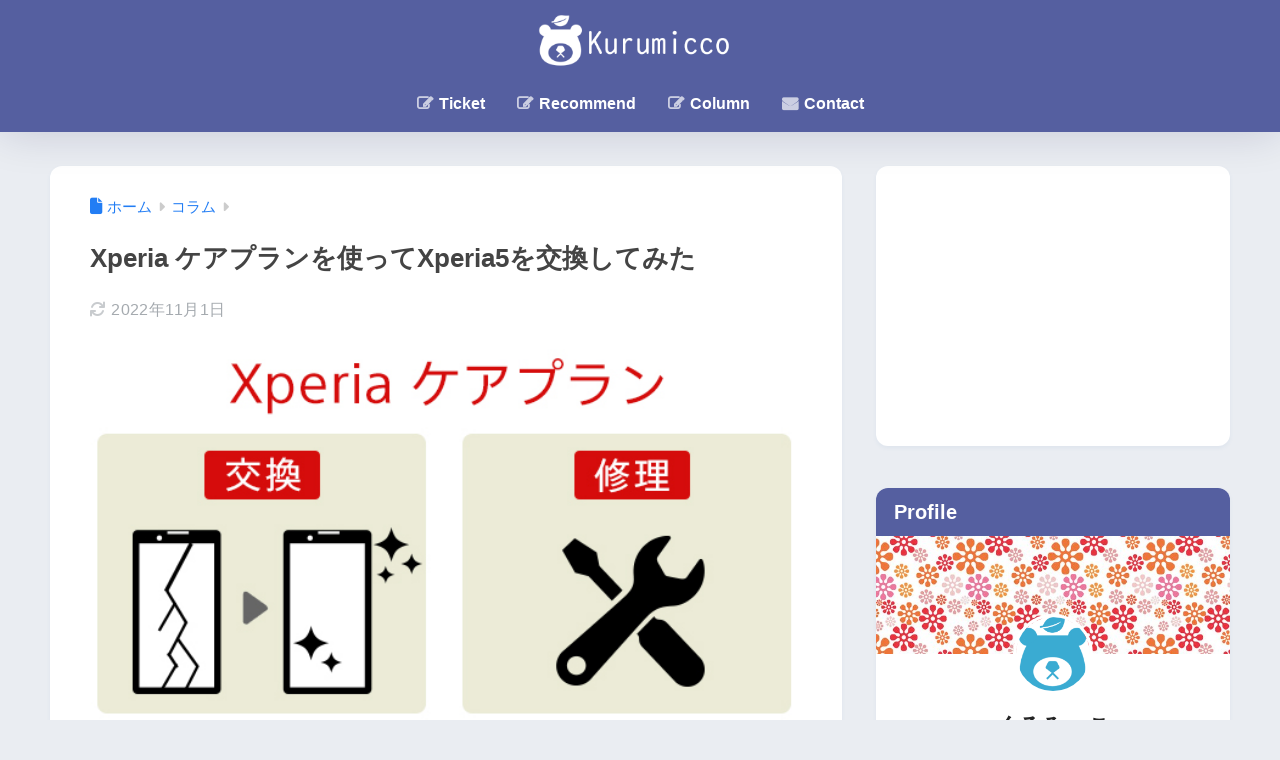

--- FILE ---
content_type: text/html; charset=UTF-8
request_url: https://kurumicat.com/xperia-care
body_size: 19474
content:
<!doctype html>
<html lang="ja">
<head>
  <meta charset="utf-8">
  <meta http-equiv="X-UA-Compatible" content="IE=edge">
  <meta name="HandheldFriendly" content="True">
  <meta name="MobileOptimized" content="320">
  <meta name="viewport" content="width=device-width, initial-scale=1, viewport-fit=cover"/>
  <meta name="msapplication-TileColor" content="#555fa0">
  <meta name="theme-color" content="#555fa0">
  <link rel="pingback" href="https://kurumicat.com/xmlrpc.php">
  <title>Xperia ケアプランを使ってXperia5を交換してみた | くるみっこ</title>
<meta name='robots' content='max-image-preview:large' />
<link rel='dns-prefetch' href='//webfonts.xserver.jp' />
<link rel='dns-prefetch' href='//fonts.googleapis.com' />
<link rel='dns-prefetch' href='//use.fontawesome.com' />
<link rel="alternate" type="application/rss+xml" title="くるみっこ &raquo; フィード" href="https://kurumicat.com/feed" />
<link rel="alternate" type="application/rss+xml" title="くるみっこ &raquo; コメントフィード" href="https://kurumicat.com/comments/feed" />
<link rel="alternate" title="oEmbed (JSON)" type="application/json+oembed" href="https://kurumicat.com/wp-json/oembed/1.0/embed?url=https%3A%2F%2Fkurumicat.com%2Fxperia-care" />
<link rel="alternate" title="oEmbed (XML)" type="text/xml+oembed" href="https://kurumicat.com/wp-json/oembed/1.0/embed?url=https%3A%2F%2Fkurumicat.com%2Fxperia-care&#038;format=xml" />
<style id='wp-img-auto-sizes-contain-inline-css' type='text/css'>
img:is([sizes=auto i],[sizes^="auto," i]){contain-intrinsic-size:3000px 1500px}
/*# sourceURL=wp-img-auto-sizes-contain-inline-css */
</style>
<link rel='stylesheet' id='sng-stylesheet-css' href='https://kurumicat.com/wp-content/themes/sango-theme/style.css?version=3.11.7' type='text/css' media='all' />
<link rel='stylesheet' id='sng-option-css' href='https://kurumicat.com/wp-content/themes/sango-theme/entry-option.css?version=3.11.7' type='text/css' media='all' />
<link rel='stylesheet' id='sng-old-css-css' href='https://kurumicat.com/wp-content/themes/sango-theme/style-old.css?version=3.11.7' type='text/css' media='all' />
<link rel='stylesheet' id='sango_theme_gutenberg-style-css' href='https://kurumicat.com/wp-content/themes/sango-theme/library/gutenberg/dist/build/style-blocks.css?version=3.11.7' type='text/css' media='all' />
<style id='sango_theme_gutenberg-style-inline-css' type='text/css'>
:root{--sgb-main-color:#555fa0;--sgb-pastel-color:#d0cbef;--sgb-accent-color:#ffb36b;--sgb-widget-title-color:#ffffff;--sgb-widget-title-bg-color:#555fa0;--sgb-bg-color:#eaedf2;--wp--preset--color--sango-main:var(--sgb-main-color);--wp--preset--color--sango-pastel:var(--sgb-pastel-color);--wp--preset--color--sango-accent:var(--sgb-accent-color)}
/*# sourceURL=sango_theme_gutenberg-style-inline-css */
</style>
<link rel='stylesheet' id='sng-googlefonts-css' href='https://fonts.googleapis.com/css?family=Quicksand%3A500%2C700&#038;display=swap' type='text/css' media='all' />
<link rel='stylesheet' id='sng-fontawesome-css' href='https://use.fontawesome.com/releases/v6.1.1/css/all.css' type='text/css' media='all' />
<style id='wp-emoji-styles-inline-css' type='text/css'>

	img.wp-smiley, img.emoji {
		display: inline !important;
		border: none !important;
		box-shadow: none !important;
		height: 1em !important;
		width: 1em !important;
		margin: 0 0.07em !important;
		vertical-align: -0.1em !important;
		background: none !important;
		padding: 0 !important;
	}
/*# sourceURL=wp-emoji-styles-inline-css */
</style>
<link rel='stylesheet' id='wp-block-library-css' href='https://kurumicat.com/wp-includes/css/dist/block-library/style.min.css?ver=6.9' type='text/css' media='all' />
<style id='global-styles-inline-css' type='text/css'>
:root{--wp--preset--aspect-ratio--square: 1;--wp--preset--aspect-ratio--4-3: 4/3;--wp--preset--aspect-ratio--3-4: 3/4;--wp--preset--aspect-ratio--3-2: 3/2;--wp--preset--aspect-ratio--2-3: 2/3;--wp--preset--aspect-ratio--16-9: 16/9;--wp--preset--aspect-ratio--9-16: 9/16;--wp--preset--color--black: #000000;--wp--preset--color--cyan-bluish-gray: #abb8c3;--wp--preset--color--white: #ffffff;--wp--preset--color--pale-pink: #f78da7;--wp--preset--color--vivid-red: #cf2e2e;--wp--preset--color--luminous-vivid-orange: #ff6900;--wp--preset--color--luminous-vivid-amber: #fcb900;--wp--preset--color--light-green-cyan: #7bdcb5;--wp--preset--color--vivid-green-cyan: #00d084;--wp--preset--color--pale-cyan-blue: #8ed1fc;--wp--preset--color--vivid-cyan-blue: #0693e3;--wp--preset--color--vivid-purple: #9b51e0;--wp--preset--color--sango-main: var(--sgb-main-color);--wp--preset--color--sango-pastel: var(--sgb-pastel-color);--wp--preset--color--sango-accent: var(--sgb-accent-color);--wp--preset--color--sango-blue: #009EF3;--wp--preset--color--sango-orange: #ffb36b;--wp--preset--color--sango-red: #f88080;--wp--preset--color--sango-green: #90d581;--wp--preset--color--sango-black: #333;--wp--preset--color--sango-gray: gray;--wp--preset--color--sango-silver: whitesmoke;--wp--preset--color--sango-light-blue: #b4e0fa;--wp--preset--color--sango-light-red: #ffebeb;--wp--preset--color--sango-light-orange: #fff9e6;--wp--preset--gradient--vivid-cyan-blue-to-vivid-purple: linear-gradient(135deg,rgb(6,147,227) 0%,rgb(155,81,224) 100%);--wp--preset--gradient--light-green-cyan-to-vivid-green-cyan: linear-gradient(135deg,rgb(122,220,180) 0%,rgb(0,208,130) 100%);--wp--preset--gradient--luminous-vivid-amber-to-luminous-vivid-orange: linear-gradient(135deg,rgb(252,185,0) 0%,rgb(255,105,0) 100%);--wp--preset--gradient--luminous-vivid-orange-to-vivid-red: linear-gradient(135deg,rgb(255,105,0) 0%,rgb(207,46,46) 100%);--wp--preset--gradient--very-light-gray-to-cyan-bluish-gray: linear-gradient(135deg,rgb(238,238,238) 0%,rgb(169,184,195) 100%);--wp--preset--gradient--cool-to-warm-spectrum: linear-gradient(135deg,rgb(74,234,220) 0%,rgb(151,120,209) 20%,rgb(207,42,186) 40%,rgb(238,44,130) 60%,rgb(251,105,98) 80%,rgb(254,248,76) 100%);--wp--preset--gradient--blush-light-purple: linear-gradient(135deg,rgb(255,206,236) 0%,rgb(152,150,240) 100%);--wp--preset--gradient--blush-bordeaux: linear-gradient(135deg,rgb(254,205,165) 0%,rgb(254,45,45) 50%,rgb(107,0,62) 100%);--wp--preset--gradient--luminous-dusk: linear-gradient(135deg,rgb(255,203,112) 0%,rgb(199,81,192) 50%,rgb(65,88,208) 100%);--wp--preset--gradient--pale-ocean: linear-gradient(135deg,rgb(255,245,203) 0%,rgb(182,227,212) 50%,rgb(51,167,181) 100%);--wp--preset--gradient--electric-grass: linear-gradient(135deg,rgb(202,248,128) 0%,rgb(113,206,126) 100%);--wp--preset--gradient--midnight: linear-gradient(135deg,rgb(2,3,129) 0%,rgb(40,116,252) 100%);--wp--preset--font-size--small: 13px;--wp--preset--font-size--medium: 20px;--wp--preset--font-size--large: 36px;--wp--preset--font-size--x-large: 42px;--wp--preset--font-family--default: "Helvetica", "Arial", "Hiragino Kaku Gothic ProN", "Hiragino Sans", YuGothic, "Yu Gothic", "メイリオ", Meiryo, sans-serif;--wp--preset--font-family--notosans: "Noto Sans JP", var(--wp--preset--font-family--default);--wp--preset--font-family--mplusrounded: "M PLUS Rounded 1c", var(--wp--preset--font-family--default);--wp--preset--font-family--dfont: "Quicksand", var(--wp--preset--font-family--default);--wp--preset--spacing--20: 0.44rem;--wp--preset--spacing--30: 0.67rem;--wp--preset--spacing--40: 1rem;--wp--preset--spacing--50: 1.5rem;--wp--preset--spacing--60: 2.25rem;--wp--preset--spacing--70: 3.38rem;--wp--preset--spacing--80: 5.06rem;--wp--preset--shadow--natural: 6px 6px 9px rgba(0, 0, 0, 0.2);--wp--preset--shadow--deep: 12px 12px 50px rgba(0, 0, 0, 0.4);--wp--preset--shadow--sharp: 6px 6px 0px rgba(0, 0, 0, 0.2);--wp--preset--shadow--outlined: 6px 6px 0px -3px rgb(255, 255, 255), 6px 6px rgb(0, 0, 0);--wp--preset--shadow--crisp: 6px 6px 0px rgb(0, 0, 0);--wp--custom--wrap--width: 92%;--wp--custom--wrap--default-width: 800px;--wp--custom--wrap--content-width: 1180px;--wp--custom--wrap--max-width: var(--wp--custom--wrap--content-width);--wp--custom--wrap--side: 30%;--wp--custom--wrap--gap: 2em;--wp--custom--wrap--mobile--padding: 16px;--wp--custom--shadow--large: 0 16px 30px -7px rgba(0, 12, 66, 0.15 );--wp--custom--shadow--large-hover: 0 40px 50px -16px rgba(0, 12, 66, 0.2 );--wp--custom--shadow--medium: 0 6px 13px -3px rgba(0, 12, 66, 0.1), 0 0px 1px rgba(0,30,100, 0.1 );--wp--custom--shadow--medium-hover: 0 12px 45px -9px rgb(0 0 0 / 23%);--wp--custom--shadow--solid: 0 1px 2px 0 rgba(24, 44, 84, 0.1), 0 1px 3px 1px rgba(24, 44, 84, 0.1);--wp--custom--shadow--solid-hover: 0 2px 4px 0 rgba(24, 44, 84, 0.1), 0 2px 8px 0 rgba(24, 44, 84, 0.1);--wp--custom--shadow--small: 0 2px 4px #4385bb12;--wp--custom--rounded--medium: 12px;--wp--custom--rounded--small: 6px;--wp--custom--widget--padding-horizontal: 18px;--wp--custom--widget--padding-vertical: 6px;--wp--custom--widget--icon-margin: 6px;--wp--custom--widget--gap: 2.5em;--wp--custom--entry--gap: 1.5rem;--wp--custom--entry--gap-mobile: 1rem;--wp--custom--entry--border-color: #eaedf2;--wp--custom--animation--fade-in: fadeIn 0.7s ease 0s 1 normal;--wp--custom--animation--header: fadeHeader 1s ease 0s 1 normal;--wp--custom--transition--default: 0.3s ease-in-out;--wp--custom--totop--opacity: 0.6;--wp--custom--totop--right: 18px;--wp--custom--totop--bottom: 20px;--wp--custom--totop--mobile--right: 16px;--wp--custom--totop--mobile--bottom: 10px;--wp--custom--toc--button--opacity: 0.6;--wp--custom--footer--column-gap: 40px;}:root { --wp--style--global--content-size: 900px;--wp--style--global--wide-size: 980px; }:where(body) { margin: 0; }.wp-site-blocks > .alignleft { float: left; margin-right: 2em; }.wp-site-blocks > .alignright { float: right; margin-left: 2em; }.wp-site-blocks > .aligncenter { justify-content: center; margin-left: auto; margin-right: auto; }:where(.wp-site-blocks) > * { margin-block-start: 1.5rem; margin-block-end: 0; }:where(.wp-site-blocks) > :first-child { margin-block-start: 0; }:where(.wp-site-blocks) > :last-child { margin-block-end: 0; }:root { --wp--style--block-gap: 1.5rem; }:root :where(.is-layout-flow) > :first-child{margin-block-start: 0;}:root :where(.is-layout-flow) > :last-child{margin-block-end: 0;}:root :where(.is-layout-flow) > *{margin-block-start: 1.5rem;margin-block-end: 0;}:root :where(.is-layout-constrained) > :first-child{margin-block-start: 0;}:root :where(.is-layout-constrained) > :last-child{margin-block-end: 0;}:root :where(.is-layout-constrained) > *{margin-block-start: 1.5rem;margin-block-end: 0;}:root :where(.is-layout-flex){gap: 1.5rem;}:root :where(.is-layout-grid){gap: 1.5rem;}.is-layout-flow > .alignleft{float: left;margin-inline-start: 0;margin-inline-end: 2em;}.is-layout-flow > .alignright{float: right;margin-inline-start: 2em;margin-inline-end: 0;}.is-layout-flow > .aligncenter{margin-left: auto !important;margin-right: auto !important;}.is-layout-constrained > .alignleft{float: left;margin-inline-start: 0;margin-inline-end: 2em;}.is-layout-constrained > .alignright{float: right;margin-inline-start: 2em;margin-inline-end: 0;}.is-layout-constrained > .aligncenter{margin-left: auto !important;margin-right: auto !important;}.is-layout-constrained > :where(:not(.alignleft):not(.alignright):not(.alignfull)){max-width: var(--wp--style--global--content-size);margin-left: auto !important;margin-right: auto !important;}.is-layout-constrained > .alignwide{max-width: var(--wp--style--global--wide-size);}body .is-layout-flex{display: flex;}.is-layout-flex{flex-wrap: wrap;align-items: center;}.is-layout-flex > :is(*, div){margin: 0;}body .is-layout-grid{display: grid;}.is-layout-grid > :is(*, div){margin: 0;}body{font-family: var(--sgb-font-family);padding-top: 0px;padding-right: 0px;padding-bottom: 0px;padding-left: 0px;}a:where(:not(.wp-element-button)){text-decoration: underline;}:root :where(.wp-element-button, .wp-block-button__link){background-color: #32373c;border-width: 0;color: #fff;font-family: inherit;font-size: inherit;font-style: inherit;font-weight: inherit;letter-spacing: inherit;line-height: inherit;padding-top: calc(0.667em + 2px);padding-right: calc(1.333em + 2px);padding-bottom: calc(0.667em + 2px);padding-left: calc(1.333em + 2px);text-decoration: none;text-transform: inherit;}.has-black-color{color: var(--wp--preset--color--black) !important;}.has-cyan-bluish-gray-color{color: var(--wp--preset--color--cyan-bluish-gray) !important;}.has-white-color{color: var(--wp--preset--color--white) !important;}.has-pale-pink-color{color: var(--wp--preset--color--pale-pink) !important;}.has-vivid-red-color{color: var(--wp--preset--color--vivid-red) !important;}.has-luminous-vivid-orange-color{color: var(--wp--preset--color--luminous-vivid-orange) !important;}.has-luminous-vivid-amber-color{color: var(--wp--preset--color--luminous-vivid-amber) !important;}.has-light-green-cyan-color{color: var(--wp--preset--color--light-green-cyan) !important;}.has-vivid-green-cyan-color{color: var(--wp--preset--color--vivid-green-cyan) !important;}.has-pale-cyan-blue-color{color: var(--wp--preset--color--pale-cyan-blue) !important;}.has-vivid-cyan-blue-color{color: var(--wp--preset--color--vivid-cyan-blue) !important;}.has-vivid-purple-color{color: var(--wp--preset--color--vivid-purple) !important;}.has-sango-main-color{color: var(--wp--preset--color--sango-main) !important;}.has-sango-pastel-color{color: var(--wp--preset--color--sango-pastel) !important;}.has-sango-accent-color{color: var(--wp--preset--color--sango-accent) !important;}.has-sango-blue-color{color: var(--wp--preset--color--sango-blue) !important;}.has-sango-orange-color{color: var(--wp--preset--color--sango-orange) !important;}.has-sango-red-color{color: var(--wp--preset--color--sango-red) !important;}.has-sango-green-color{color: var(--wp--preset--color--sango-green) !important;}.has-sango-black-color{color: var(--wp--preset--color--sango-black) !important;}.has-sango-gray-color{color: var(--wp--preset--color--sango-gray) !important;}.has-sango-silver-color{color: var(--wp--preset--color--sango-silver) !important;}.has-sango-light-blue-color{color: var(--wp--preset--color--sango-light-blue) !important;}.has-sango-light-red-color{color: var(--wp--preset--color--sango-light-red) !important;}.has-sango-light-orange-color{color: var(--wp--preset--color--sango-light-orange) !important;}.has-black-background-color{background-color: var(--wp--preset--color--black) !important;}.has-cyan-bluish-gray-background-color{background-color: var(--wp--preset--color--cyan-bluish-gray) !important;}.has-white-background-color{background-color: var(--wp--preset--color--white) !important;}.has-pale-pink-background-color{background-color: var(--wp--preset--color--pale-pink) !important;}.has-vivid-red-background-color{background-color: var(--wp--preset--color--vivid-red) !important;}.has-luminous-vivid-orange-background-color{background-color: var(--wp--preset--color--luminous-vivid-orange) !important;}.has-luminous-vivid-amber-background-color{background-color: var(--wp--preset--color--luminous-vivid-amber) !important;}.has-light-green-cyan-background-color{background-color: var(--wp--preset--color--light-green-cyan) !important;}.has-vivid-green-cyan-background-color{background-color: var(--wp--preset--color--vivid-green-cyan) !important;}.has-pale-cyan-blue-background-color{background-color: var(--wp--preset--color--pale-cyan-blue) !important;}.has-vivid-cyan-blue-background-color{background-color: var(--wp--preset--color--vivid-cyan-blue) !important;}.has-vivid-purple-background-color{background-color: var(--wp--preset--color--vivid-purple) !important;}.has-sango-main-background-color{background-color: var(--wp--preset--color--sango-main) !important;}.has-sango-pastel-background-color{background-color: var(--wp--preset--color--sango-pastel) !important;}.has-sango-accent-background-color{background-color: var(--wp--preset--color--sango-accent) !important;}.has-sango-blue-background-color{background-color: var(--wp--preset--color--sango-blue) !important;}.has-sango-orange-background-color{background-color: var(--wp--preset--color--sango-orange) !important;}.has-sango-red-background-color{background-color: var(--wp--preset--color--sango-red) !important;}.has-sango-green-background-color{background-color: var(--wp--preset--color--sango-green) !important;}.has-sango-black-background-color{background-color: var(--wp--preset--color--sango-black) !important;}.has-sango-gray-background-color{background-color: var(--wp--preset--color--sango-gray) !important;}.has-sango-silver-background-color{background-color: var(--wp--preset--color--sango-silver) !important;}.has-sango-light-blue-background-color{background-color: var(--wp--preset--color--sango-light-blue) !important;}.has-sango-light-red-background-color{background-color: var(--wp--preset--color--sango-light-red) !important;}.has-sango-light-orange-background-color{background-color: var(--wp--preset--color--sango-light-orange) !important;}.has-black-border-color{border-color: var(--wp--preset--color--black) !important;}.has-cyan-bluish-gray-border-color{border-color: var(--wp--preset--color--cyan-bluish-gray) !important;}.has-white-border-color{border-color: var(--wp--preset--color--white) !important;}.has-pale-pink-border-color{border-color: var(--wp--preset--color--pale-pink) !important;}.has-vivid-red-border-color{border-color: var(--wp--preset--color--vivid-red) !important;}.has-luminous-vivid-orange-border-color{border-color: var(--wp--preset--color--luminous-vivid-orange) !important;}.has-luminous-vivid-amber-border-color{border-color: var(--wp--preset--color--luminous-vivid-amber) !important;}.has-light-green-cyan-border-color{border-color: var(--wp--preset--color--light-green-cyan) !important;}.has-vivid-green-cyan-border-color{border-color: var(--wp--preset--color--vivid-green-cyan) !important;}.has-pale-cyan-blue-border-color{border-color: var(--wp--preset--color--pale-cyan-blue) !important;}.has-vivid-cyan-blue-border-color{border-color: var(--wp--preset--color--vivid-cyan-blue) !important;}.has-vivid-purple-border-color{border-color: var(--wp--preset--color--vivid-purple) !important;}.has-sango-main-border-color{border-color: var(--wp--preset--color--sango-main) !important;}.has-sango-pastel-border-color{border-color: var(--wp--preset--color--sango-pastel) !important;}.has-sango-accent-border-color{border-color: var(--wp--preset--color--sango-accent) !important;}.has-sango-blue-border-color{border-color: var(--wp--preset--color--sango-blue) !important;}.has-sango-orange-border-color{border-color: var(--wp--preset--color--sango-orange) !important;}.has-sango-red-border-color{border-color: var(--wp--preset--color--sango-red) !important;}.has-sango-green-border-color{border-color: var(--wp--preset--color--sango-green) !important;}.has-sango-black-border-color{border-color: var(--wp--preset--color--sango-black) !important;}.has-sango-gray-border-color{border-color: var(--wp--preset--color--sango-gray) !important;}.has-sango-silver-border-color{border-color: var(--wp--preset--color--sango-silver) !important;}.has-sango-light-blue-border-color{border-color: var(--wp--preset--color--sango-light-blue) !important;}.has-sango-light-red-border-color{border-color: var(--wp--preset--color--sango-light-red) !important;}.has-sango-light-orange-border-color{border-color: var(--wp--preset--color--sango-light-orange) !important;}.has-vivid-cyan-blue-to-vivid-purple-gradient-background{background: var(--wp--preset--gradient--vivid-cyan-blue-to-vivid-purple) !important;}.has-light-green-cyan-to-vivid-green-cyan-gradient-background{background: var(--wp--preset--gradient--light-green-cyan-to-vivid-green-cyan) !important;}.has-luminous-vivid-amber-to-luminous-vivid-orange-gradient-background{background: var(--wp--preset--gradient--luminous-vivid-amber-to-luminous-vivid-orange) !important;}.has-luminous-vivid-orange-to-vivid-red-gradient-background{background: var(--wp--preset--gradient--luminous-vivid-orange-to-vivid-red) !important;}.has-very-light-gray-to-cyan-bluish-gray-gradient-background{background: var(--wp--preset--gradient--very-light-gray-to-cyan-bluish-gray) !important;}.has-cool-to-warm-spectrum-gradient-background{background: var(--wp--preset--gradient--cool-to-warm-spectrum) !important;}.has-blush-light-purple-gradient-background{background: var(--wp--preset--gradient--blush-light-purple) !important;}.has-blush-bordeaux-gradient-background{background: var(--wp--preset--gradient--blush-bordeaux) !important;}.has-luminous-dusk-gradient-background{background: var(--wp--preset--gradient--luminous-dusk) !important;}.has-pale-ocean-gradient-background{background: var(--wp--preset--gradient--pale-ocean) !important;}.has-electric-grass-gradient-background{background: var(--wp--preset--gradient--electric-grass) !important;}.has-midnight-gradient-background{background: var(--wp--preset--gradient--midnight) !important;}.has-small-font-size{font-size: var(--wp--preset--font-size--small) !important;}.has-medium-font-size{font-size: var(--wp--preset--font-size--medium) !important;}.has-large-font-size{font-size: var(--wp--preset--font-size--large) !important;}.has-x-large-font-size{font-size: var(--wp--preset--font-size--x-large) !important;}.has-default-font-family{font-family: var(--wp--preset--font-family--default) !important;}.has-notosans-font-family{font-family: var(--wp--preset--font-family--notosans) !important;}.has-mplusrounded-font-family{font-family: var(--wp--preset--font-family--mplusrounded) !important;}.has-dfont-font-family{font-family: var(--wp--preset--font-family--dfont) !important;}
:root :where(.wp-block-button .wp-block-button__link){background-color: var(--wp--preset--color--sango-main);border-radius: var(--wp--custom--rounded--medium);color: #fff;font-size: 18px;font-weight: 600;padding-top: 0.4em;padding-right: 1.3em;padding-bottom: 0.4em;padding-left: 1.3em;}
:root :where(.wp-block-pullquote){font-size: 1.5em;line-height: 1.6;}
/*# sourceURL=global-styles-inline-css */
</style>
<link rel='stylesheet' id='contact-form-7-css' href='https://kurumicat.com/wp-content/plugins/contact-form-7/includes/css/styles.css' type='text/css' media='all' />
<link rel='stylesheet' id='font-awesome-four-css' href='https://kurumicat.com/wp-content/plugins/font-awesome-4-menus/css/font-awesome.min.css' type='text/css' media='all' />
<link rel='stylesheet' id='child-style-css' href='https://kurumicat.com/wp-content/themes/sango-theme-child/style.css' type='text/css' media='all' />
<script type="text/javascript" src="https://kurumicat.com/wp-includes/js/jquery/jquery.min.js?ver=3.7.1" id="jquery-core-js"></script>
<script type="text/javascript" src="https://kurumicat.com/wp-includes/js/jquery/jquery-migrate.min.js?ver=3.4.1" id="jquery-migrate-js"></script>
<script type="text/javascript" src="//webfonts.xserver.jp/js/xserverv3.js?fadein=0" id="typesquare_std-js"></script>
<link rel="https://api.w.org/" href="https://kurumicat.com/wp-json/" /><link rel="alternate" title="JSON" type="application/json" href="https://kurumicat.com/wp-json/wp/v2/posts/35763" /><link rel="EditURI" type="application/rsd+xml" title="RSD" href="https://kurumicat.com/xmlrpc.php?rsd" />
<link rel="canonical" href="https://kurumicat.com/xperia-care" />
<link rel='shortlink' href='https://kurumicat.com/?p=35763' />
<meta property="og:title" content="Xperia ケアプランを使ってXperia5を交換してみた" />
<meta property="og:description" content="私のメインスマートフォンは、2020年8月28日(金)の発売日から使っているXperia5です。 シムフリー、DSDVのハイスペック機ということでとても気に入っていたのですが、先日やらかしました（汗 &nbsp; 私は普 ... " />
<meta property="og:type" content="article" />
<meta property="og:url" content="https://kurumicat.com/xperia-care" />
<meta property="og:image" content="https://kurumicat.com/wp-content/uploads/careplan.jpg" />
<meta name="thumbnail" content="https://kurumicat.com/wp-content/uploads/careplan.jpg" />
<meta property="og:site_name" content="くるみっこ" />
<meta name="twitter:card" content="summary_large_image" />
<!-- Google tag (gtag.js) -->
<script async src="https://www.googletagmanager.com/gtag/js?id=G-MR2TVW4EBF"></script>
<script>
  window.dataLayer = window.dataLayer || [];
  function gtag(){dataLayer.push(arguments);}
  gtag('js', new Date());

  gtag('config', 'G-MR2TVW4EBF');
</script><link rel="icon" href="https://kurumicat.com/wp-content/uploads/cropped-kuma205-32x32.png" sizes="32x32" />
<link rel="icon" href="https://kurumicat.com/wp-content/uploads/cropped-kuma205-192x192.png" sizes="192x192" />
<link rel="apple-touch-icon" href="https://kurumicat.com/wp-content/uploads/cropped-kuma205-180x180.png" />
<meta name="msapplication-TileImage" content="https://kurumicat.com/wp-content/uploads/cropped-kuma205-270x270.png" />

<!-- BEGIN Analytics Insights v6.3.11 - https://wordpress.org/plugins/analytics-insights/ -->
<script async src="https://www.googletagmanager.com/gtag/js?id=G-MR2TVW4EBF"></script>
<script>
  window.dataLayer = window.dataLayer || [];
  function gtag(){dataLayer.push(arguments);}
  gtag('js', new Date());
  gtag('config', 'G-MR2TVW4EBF');
  if (window.performance) {
    var timeSincePageLoad = Math.round(performance.now());
    gtag('event', 'timing_complete', {
      'name': 'load',
      'value': timeSincePageLoad,
      'event_category': 'JS Dependencies'
    });
  }
</script>
<!-- END Analytics Insights -->
		<style type="text/css" id="wp-custom-css">
			@font-face {font-family: "YuGothic M";src: local(Yu Gothic Medium)}
body {
 font-family: "ヒラギノ角ゴ Pro W3", "Hiragino Kaku Gothic Pro","游ゴシック体", YuGothic, "游ゴシック Medium", "YuGothic M", 
 "メイリオ", Meiryo, sans-serif;
 font-weight:normal;
}

.cardtype__article-info {
    position: relative;
}
.cardtype__comment {
    position: absolute;
    top: 0;
    right: 4px;
    font-size: 13px;
    color: #8c8c8c;
}		</style>
		<style> a{color:#227df4}.header, .drawer__title{background-color:#555fa0}#logo a{color:#FFF}.desktop-nav li a , .mobile-nav li a, #drawer__open, .header-search__open, .drawer__title{color:#FFF}.drawer__title__close span, .drawer__title__close span:before{background:#FFF}.desktop-nav li:after{background:#FFF}.mobile-nav .current-menu-item{border-bottom-color:#FFF}.widgettitle, .sidebar .wp-block-group h2, .drawer .wp-block-group h2{color:#ffffff;background-color:#555fa0}#footer-menu a, .copyright{color:#FFF}#footer-menu{background-color:#555fa0}.footer{background-color:#e0e4eb}.footer, .footer a, .footer .widget ul li a{color:#555fa0}body{font-size:100%}@media only screen and (min-width:481px){body{font-size:107%}}@media only screen and (min-width:1030px){body{font-size:107%}}.totop{background:#38819e}.header-info a{color:#f4f4f4;background:linear-gradient(95deg, #d65455, #d65455)}.fixed-menu ul{background:#FFF}.fixed-menu a{color:#a2a7ab}.fixed-menu .current-menu-item a, .fixed-menu ul li a.active{color:#009EF3}.post-tab{background:#ffffff}.post-tab > div{color:#a7a7a7}body{--sgb-font-family:var(--wp--preset--font-family--default)}#fixed_sidebar{top:0px}:target{scroll-margin-top:0px}.Threads:before{background-image:url("https://kurumicat.com/wp-content/themes/sango-theme/library/images/threads.svg")}.profile-sns li .Threads:before{background-image:url("https://kurumicat.com/wp-content/themes/sango-theme/library/images/threads-outline.svg")}.X:before, .follow-x::before{background-image:url("https://kurumicat.com/wp-content/themes/sango-theme/library/images/x-circle.svg")}</style><meta name="google-site-verification" content="RLIw25yWi4XFAsLZGS1p7ihkD4lMNjtoKkjfjrfpHoc" />
</head>
<body class="wp-singular post-template-default single single-post postid-35763 single-format-standard wp-theme-sango-theme wp-child-theme-sango-theme-child fa5">
  <div id="container">
    <header class="header header--center">
            <div id="inner-header" class="inner-header wrap">
		<div id="logo" class="logo header-logo h1 dfont">
	<a href="https://kurumicat.com/" class="header-logo__link">
				<img src="https://kurumicat.com/wp-content/uploads/kuru-031.png" alt="くるみっこ" width="690" height="178" class="header-logo__img">
					</a>
	</div>
	<div class="header-search">
		<input type="checkbox" class="header-search__input" id="header-search-input" onclick="document.querySelector('.header-search__modal .searchform__input').focus()">
	<label class="header-search__close" for="header-search-input"></label>
	<div class="header-search__modal">
	
<form role="search" method="get" class="searchform" action="https://kurumicat.com/">
  <div>
    <input type="search" class="searchform__input" name="s" value="" placeholder="検索" />
    <button type="submit" class="searchform__submit" aria-label="検索"><i class="fas fa-search" aria-hidden="true"></i></button>
  </div>
</form>

	</div>
</div>	<nav class="desktop-nav clearfix"><ul id="menu-%e3%83%98%e3%83%83%e3%83%80%e3%83%bc%ef%bc%88%ef%bd%90%ef%bd%83%ef%bc%89" class="menu"><li id="menu-item-45080" class="menu-item menu-item-type-post_type menu-item-object-page menu-item-45080"><a href="https://kurumicat.com/ticket"><i class="fa fa-pencil-square-o"></i><span class="fontawesome-text"> Ticket</span></a></li>
<li id="menu-item-16401" class="menu-item menu-item-type-custom menu-item-object-custom menu-item-16401"><a href="http://kurumicat.com/osusume"><i class="fa fa-pencil-square-o"></i><span class="fontawesome-text"> Recommend</span></a></li>
<li id="menu-item-45077" class="menu-item menu-item-type-post_type menu-item-object-page menu-item-45077"><a href="https://kurumicat.com/column"><i class="fa fa-pencil-square-o"></i><span class="fontawesome-text"> Column</span></a></li>
<li id="menu-item-10321" class="menu-item menu-item-type-post_type menu-item-object-page menu-item-10321"><a href="https://kurumicat.com/contact"><i class="fa fa-envelope"></i><span class="fontawesome-text"> Contact</span></a></li>
</ul></nav></div>
    </header>
      <div id="content" class="content">
    <div id="inner-content" class="inner-content wrap cf">
      <main id="main">
                  <article id="entry" class="post-35763 post type-post status-publish format-standard has-post-thumbnail category-column entry">
            <header class="article-header entry-header">
	<nav id="breadcrumb" class="breadcrumb"><ul itemscope itemtype="http://schema.org/BreadcrumbList"><li itemprop="itemListElement" itemscope itemtype="http://schema.org/ListItem"><a href="https://kurumicat.com" itemprop="item"><span itemprop="name">ホーム</span></a><meta itemprop="position" content="1" /></li><li itemprop="itemListElement" itemscope itemtype="http://schema.org/ListItem"><a href="https://kurumicat.com/category/column" itemprop="item"><span itemprop="name">コラム</span></a><meta itemprop="position" content="2" /></li></ul></nav>		<h1 class="entry-title single-title">Xperia ケアプランを使ってXperia5を交換してみた</h1>
		<div class="entry-meta vcard">
	<time class="updated entry-time" itemprop="dateModified" datetime="2022-11-01">2022年11月1日</time>	</div>
		<p class="post-thumbnail"><img width="585" height="365" src="https://kurumicat.com/wp-content/uploads/careplan.jpg" class="attachment-thumb-940 size-thumb-940 wp-post-image" alt="" decoding="async" fetchpriority="high" srcset="https://kurumicat.com/wp-content/uploads/careplan.jpg 585w, https://kurumicat.com/wp-content/uploads/careplan-300x187.jpg 300w" sizes="(max-width: 585px) 100vw, 585px" /></p>
			</header>
<section class="entry-content">
	<p>私のメインスマートフォンは、2020年8月28日(金)の発売日から使っているXperia5です。</p>
<p>シムフリー、DSDVのハイスペック機ということでとても気に入っていたのですが、先日やらかしました（汗</p>
<p>&nbsp;</p>
<p>私は普段からスマートフォン、タブレットはカーバーを付けない派です。</p>
<p>だってカバーは邪魔だし重いしデザイン的にもイマイチだしで、やっぱり裸運用が最高です。</p>
<p>なのでXperia5もカバー無し、バンカーリングのみで使っていたのですが、先日やらかしました。</p>
<p>手を滑らせてコンクリートの上に落下、画面が見事に割れてしまったんです。</p>
<p>&nbsp;</p>
<p>そのままでも使えないことはないのですが、人前で出すのはかなり恥ずかしいので保険を利用して交換することにしました。</p>
<p>という訳で、Xperia5購入時に加入していたエクスペリアケアプランの登場です！</p>
<div class="widget_text sponsored"><div class="textwidget custom-html-widget"><script async src="https://pagead2.googlesyndication.com/pagead/js/adsbygoogle.js"></script>
<!-- 記事中広告 -->
<ins class="adsbygoogle"
     style="display:block"
     data-ad-client="ca-pub-4176818536691631"
     data-ad-slot="5899759362"
     data-ad-format="auto"
     data-full-width-responsive="true"></ins>
<script>
     (adsbygoogle = window.adsbygoogle || []).push({});
</script></div></div><div id="toc_container" class="toc_white no_bullets"><p class="toc_title">Contents</p><ul class="toc_list"><li><a href="#2">破損したスマートフォンで利用できる保険は2種類</a><ul><li><a href="#i">エクスペリアケアプラン</a></li><li><a href="#Super_Value_Plus_Y">Super Value Plus「お買物安心プラン 充実コース(Y)」</a></li></ul></li><li><a href="#i-2">エクスペリアケアプランを利用してみる</a><ul><li><a href="#WEBXperia">１．WEB経由でXperiaケア利用の申し込み</a></li><li><a href="#i-3">２．営業開始時間に電話で申し込み</a></li><li><a href="#i-4">３．交換機が自宅に届く</a></li><li><a href="#i-5">４．故障機をソニーに返送</a></li></ul></li><li><a href="#Xperia_Xperia5">まとめ：Xperia ケアプランを使ってXperia5を交換してみた</a></li></ul></div>
<h2 class="hh hh6 main-c main-bdr"><span id="2">破損したスマートフォンで利用できる保険は2種類</span></h2>
<p>私はスマートフォン関連の保険に2種類加入しています。</p>
<p>1つはXperiaを購入した時に加入したXperiaケアプラン。</p>
<p>もう１つはセゾンカードの保険Super Value Plusの「お買物安心プラン 充実コース(Y)」です。</p>
<h3 class="hh hh8"><span id="i">エクスペリアケアプラン</span></h3>
<p>Xperiaケアプランとは、ソニーストアでスマートフォンを購入した時だけ加入できる保険で、ドコモ、au、ソフトバンクなどの大手キャリアが提供しているスマートフォン向けの保険とほぼ同様の内容です。</p>
<h4>【料金】</h4>
<div class="list-raw">
<ul>
<li>年払い：5,000円（税別）※月当たり416円</li>
<li>月払い：500円（税別）</li>
</ul>
</div>
<h4>【支払い方法】</h4>
<p>クレジットカードのみ</p>
<h4>【サービス内容】</h4>
<div class="list-raw">
<ul>
<li>故障・水濡れ・全損など、いざというとき交換機をお届け</li>
<li>負担金上限5,000円で、何度でも修理に出せる</li>
</ul>
</div>
<h4>【交換サービス利用費用】</h4>
<div class="list-raw">
<ul>
<li>Xperia 1 II　10,000円（税別）</li>
<li>Xperia 1,Xperia 5　7,000円（税別）</li>
</ul>
</div>
<p>※1年間に2回まで</p>
<h4>【修理サービス利用費用】</h4>
<p>負担金上限 5,000円（税別）</p>
<h3 class="hh hh8"><span id="Super_Value_Plus_Y">Super Value Plus「お買物安心プラン 充実コース(Y)」</span></h3>
<p>Super Value Plus「お買物安心プラン 充実コース(Y)」とは、セゾンカードを保有していると加入できる保険で</p>
<ol>
<li>対象のセゾンカードで購入した商品が180日補償される</li>
<li>携行品が破損、盗難した場合に保険金を受け取ることができる</li>
</ol>
<p>というサービスを受けることができます。</p>
<p>&nbsp;</p>
<p>破損したXperia5はセゾンカードで加入してたのですが、購入から約1年経過しているので、（１）の保険は利用できません。</p>
<p>（２）の保険は「日本国内において外出中に携行品が破損や盗難などの偶然な事故により損害を被った場合に保険金が支払われます。」というものなので、今回の事故も対象になります。</p>
<p>実際、2020年にタブレットを破損した時に使ったのですが、スムーズに保険金を受け取ることができました。</p>
      <a class="linkto table" href="https://kurumicat.com/galaxytabs5e-ware01">
        <span class="tbcell tbimg"><img decoding="async" width="300" height="225" src="https://kurumicat.com/wp-content/uploads/20191231_00-300x225.jpg" class="attachment-medium size-medium wp-post-image" alt="" srcset="https://kurumicat.com/wp-content/uploads/20191231_00-300x225.jpg 300w, https://kurumicat.com/wp-content/uploads/20191231_00-768x576.jpg 768w, https://kurumicat.com/wp-content/uploads/20191231_00.jpg 1024w, https://kurumicat.com/wp-content/uploads/20191231_00-940x705.jpg 940w" sizes="(max-width: 300px) 100vw, 300px" /></span>
        <span class="tbcell tbtext">Galaxy Tab S5eの画面が割れる！セゾンカードSuper Value Plusの補償で対応できるのか？【その壱】</span>
      </a>
<p>&nbsp;</p>
<p>ですが、今回はメインのスマートフォンなので「修理のため端末が手元にない期間」が発生するのは困ります。</p>
<p>なので、新品相当の端末と交換できるXperiaケアプランを使うことにしました。</p>
<h2 class="hh hh6 main-c main-bdr"><span id="i-2">エクスペリアケアプランを利用してみる</span></h2>
<h3 class="hh hh8"><span id="WEBXperia">１．WEB経由でXperiaケア利用の申し込み</span></h3>
<p>エクスペリアケアプランを利用する場合、受付窓口は電話とWEB申し込みの2つがあります。</p>
<h4>【WEB申込】</h4>
<p><a href="https://inquiry.support.sony.jp/Xperia_Careplan" target="_blank" rel="noopener">https://inquiry.support.sony.jp/Xperia_Careplan</a></p>
<h4>【電話申込】</h4>
<p>0120-864-021</p>
<p>050-3754-9020</p>
<p>月～金　 10:00～18:00<br />
土・日・祝日　 10:00～17:00（年末年始を除く）</p>
<p>&nbsp;</p>
<p>私は日曜日の深夜にスマートフォンを壊してしまったので、まずはWEBから申し込みしました。</p>
<p>申し込み用フォームに必要事項を入力するのですが、「受注番号」の入力で少し躊躇しました。</p>
<p>どうも、受注番号というのは、「保険対象となるXperiaをソニーストアで購入した時の受注番号」のようです。</p>
<p>受注番号はオーダーの必須項目なので、当時の受注メールかマイソニーのページで受注番号を確認する必要があります。</p>
<p>このあたりの説明が全くないのでちょっと不親切かも。</p>
<p><a href="https://kurumicat.com/wp-content/uploads/Screenshot_20210807-110259.jpg"><img decoding="async" class="alignnone size-full wp-image-35766" src="https://kurumicat.com/wp-content/uploads/Screenshot_20210807-110259.jpg" alt="" width="430" height="675" srcset="https://kurumicat.com/wp-content/uploads/Screenshot_20210807-110259.jpg 430w, https://kurumicat.com/wp-content/uploads/Screenshot_20210807-110259-191x300.jpg 191w" sizes="(max-width: 430px) 100vw, 430px" /></a></p>
<h3 class="hh hh8"><span id="i-3">２．営業開始時間に電話で申し込み</span></h3>
<p>私の場合、日曜日深夜にWEBから申し込んだのですが、念のため翌日の10時にXperiaケアの窓口に電話連絡もしました。</p>
<p>ちゃんとWEBからの申し込みを把握していたようで、スムーズに交換手続きが完了、交換機を送ってもらえることになりました。</p>
<p>WEBはいつでも申し込めるのがメリットですが、担当から折り返し連絡があるので結局電話連絡が必要になります。</p>
<p>個人的には、最初から電話窓口を利用するのがいいと思います。</p>
<p><a href="https://kurumicat.com/wp-content/uploads/Screenshot_20210807-110203.jpg"><img loading="lazy" decoding="async" class="alignnone size-full wp-image-35767" src="https://kurumicat.com/wp-content/uploads/Screenshot_20210807-110203.jpg" alt="" width="431" height="742" srcset="https://kurumicat.com/wp-content/uploads/Screenshot_20210807-110203.jpg 431w, https://kurumicat.com/wp-content/uploads/Screenshot_20210807-110203-174x300.jpg 174w" sizes="auto, (max-width: 431px) 100vw, 431px" /></a></p>
<h3 class="hh hh8"><span id="i-4">３．交換機が自宅に届く</span></h3>
<p>申し込みから2日後、自宅に交換機が届きました。</p>
<p>かなり早い対応で素晴らしいのですが、宅配業者は佐川急便でした。</p>
<p>確かソニーストアの標準宅配業者は佐川急便なんですよね～。</p>
<p>通常の商品購入の場合、プラス料金を支払うとクロネコヤマトが利用できるのですが、今回のXperiaケアプランの利用では特に指定はできないようです。</p>
<p>佐川急便のサービスはイマイチなので、追加料金が必要でもクロネコヤマトが良かったかな。</p>
<p>&nbsp;</p>
<p>届いた箱はかなりでかくてちょっと過剰包装気味です。</p>
<p>中にはスマートフォン、利用明細、返信用レターパックが入っていました。</p>
<h3 class="hh hh8"><span id="i-5">４．故障機をソニーに返送</span></h3>
<p>新しい端末が届いたら、10日以内に故障機をソニーへ返却する必要があります。</p>
<p>ですが、返却は新端末への環境移行が完全に完了してからがおすすめです。</p>
<p>アプリによっては、「旧端末で機種変更処理をしないと新端末へ移行できない」という仕様が結構あります。</p>
<p>このようなアプリの移行前に旧端末を返却してしまうと色々と面倒なので、環境移行が完了してから端末を返却するようにしましょう。</p>
<p>返却は、同封されているレターパックライトに旧端末を入れてポスト投函するだけなので簡単です。</p>
<h2 class="hh hh6 main-c main-bdr"><span id="Xperia_Xperia5">まとめ：Xperia ケアプランを使ってXperia5を交換してみた</span></h2>
<p>2021年8月、メインスマートフォンとして利用していたエクスペリア５を落として画面を割ってしまいました。</p>
<p>さっそく購入時に加入していたエクスペリアケアプランを利用したのですが、非常にスピーディーでしっかりした対応でした。</p>
<p>過去にdocomoの補償プランを使ったことがあるのですが、ほぼ同等のサービスだったのでかなり満足です。</p>
<p>イマイチに感じたのは宅配業者が佐川急便だったことくらいかな。</p>
<p>&nbsp;</p>
<p>端末の補償プランがあるというのは、大手キャリアを利用するメリットの1つだと思います。</p>
<p>ですが、シムフリー端末でもこのような保険を使えるとなると、ますます大手キャリアでスマートフォンを購入する意味は少なくなりますね。</p>
<p>少なくとも私はドコモでスマートフォンを買うことはないと思います。</p>
      <a class="linkto table" href="https://kurumicat.com/ticket">
        <span class="tbcell tbimg"><img loading="lazy" decoding="async" width="300" height="172" src="https://kurumicat.com/wp-content/uploads/titlea04-300x172.png" class="attachment-medium size-medium wp-post-image" alt="" srcset="https://kurumicat.com/wp-content/uploads/titlea04-300x172.png 300w, https://kurumicat.com/wp-content/uploads/titlea04.png 768w, https://kurumicat.com/wp-content/uploads/titlea04-520x300.png 520w" sizes="auto, (max-width: 300px) 100vw, 300px" /></span>
        <span class="tbcell tbtext">How to get a Ticket</span>
      </a>
<div class="widget_text sponsored"><div class="textwidget custom-html-widget"></div></div></section>
<footer class="article-footer">
	<aside>
	<div class="footer-contents">
						<div class="sns-btn
			">
		<span class="sns-btn__title dfont">SHARE</span>		<ul>
			<li class="tw sns-btn__item">
		<a href="https://twitter.com/intent/tweet?url=https%3A%2F%2Fkurumicat.com%2Fxperia-care&text=Xperia+%E3%82%B1%E3%82%A2%E3%83%97%E3%83%A9%E3%83%B3%E3%82%92%E4%BD%BF%E3%81%A3%E3%81%A6Xperia5%E3%82%92%E4%BA%A4%E6%8F%9B%E3%81%97%E3%81%A6%E3%81%BF%E3%81%9F%EF%BD%9C%E3%81%8F%E3%82%8B%E3%81%BF%E3%81%A3%E3%81%93" target="_blank" rel="nofollow noopener noreferrer" aria-label="Xでシェアする">
		<img alt="" src="https://kurumicat.com/wp-content/themes/sango-theme/library/images/x.svg">
		<span class="share_txt">ポスト</span>
		</a>
			</li>
					<li class="fb sns-btn__item">
		<a href="https://www.facebook.com/share.php?u=https%3A%2F%2Fkurumicat.com%2Fxperia-care" target="_blank" rel="nofollow noopener noreferrer" aria-label="Facebookでシェアする">
		<i class="fab fa-facebook" aria-hidden="true"></i>		<span class="share_txt">シェア</span>
		</a>
			</li>
					<li class="hatebu sns-btn__item">
		<a href="http://b.hatena.ne.jp/add?mode=confirm&url=https%3A%2F%2Fkurumicat.com%2Fxperia-care&title=Xperia+%E3%82%B1%E3%82%A2%E3%83%97%E3%83%A9%E3%83%B3%E3%82%92%E4%BD%BF%E3%81%A3%E3%81%A6Xperia5%E3%82%92%E4%BA%A4%E6%8F%9B%E3%81%97%E3%81%A6%E3%81%BF%E3%81%9F%EF%BD%9C%E3%81%8F%E3%82%8B%E3%81%BF%E3%81%A3%E3%81%93" target="_blank" rel="nofollow noopener noreferrer" aria-label="はてブでブックマークする">
		<i class="fa fa-hatebu" aria-hidden="true"></i>
		<span class="share_txt">はてブ</span>
		</a>
			</li>
					<li class="line sns-btn__item">
		<a href="https://social-plugins.line.me/lineit/share?url=https%3A%2F%2Fkurumicat.com%2Fxperia-care&text=Xperia+%E3%82%B1%E3%82%A2%E3%83%97%E3%83%A9%E3%83%B3%E3%82%92%E4%BD%BF%E3%81%A3%E3%81%A6Xperia5%E3%82%92%E4%BA%A4%E6%8F%9B%E3%81%97%E3%81%A6%E3%81%BF%E3%81%9F%EF%BD%9C%E3%81%8F%E3%82%8B%E3%81%BF%E3%81%A3%E3%81%93" target="_blank" rel="nofollow noopener noreferrer" aria-label="LINEでシェアする">
					<i class="fab fa-line" aria-hidden="true"></i>
				<span class="share_txt share_txt_line dfont">LINE</span>
		</a>
	</li>
				</ul>
	</div>
							<div class="footer-meta dfont">
						<p class="footer-meta_title">CATEGORY :</p>
				<ul class="post-categories">
	<li><a href="https://kurumicat.com/category/column" rel="category tag">コラム</a></li></ul>								</div>
									<div id="related_ads" class="widget_text related_ads"><div class="textwidget custom-html-widget">
<script async src="https://pagead2.googlesyndication.com/pagead/js/adsbygoogle.js"></script>
<ins class="adsbygoogle"
     style="display:block"
     data-ad-format="autorelaxed"
     data-ad-client="ca-pub-4176818536691631"
     data-ad-slot="3204479115"></ins>
<script>
     (adsbygoogle = window.adsbygoogle || []).push({});
</script>

</div></div>				</div>
		</aside>
</footer> 	<div id="respond" class="comment-respond">
		<h3 id="reply-title" class="comment-reply-title">コメントをどうぞ（名前にはニックネームを入力してください） <small><a rel="nofollow" id="cancel-comment-reply-link" href="/xperia-care#respond" style="display:none;">コメントをキャンセル</a></small></h3><form action="https://kurumicat.com/wp-comments-post.php" method="post" id="commentform" class="comment-form"><p class="comment-form-comment"><label for="comment">コメント <span class="required">※</span></label> <textarea id="comment" name="comment" cols="45" rows="8" maxlength="65525" required></textarea></p><p class="form-allowed-tags">名前欄を入力し、「コメントを送信する」ボタンを押してください。</p><p class="comment-form-author"><label for="author">名前</label> <input id="author" name="author" type="text" value="" size="30" /></p>


<p class="form-submit"><input name="submit" type="submit" id="submit" class="submit" value="コメントを送信する" /> <input type='hidden' name='comment_post_ID' value='35763' id='comment_post_ID' />
<input type='hidden' name='comment_parent' id='comment_parent' value='0' />
</p><p style="display: none;"><input type="hidden" id="akismet_comment_nonce" name="akismet_comment_nonce" value="6882d77bd0" /></p><p style="display: none !important;" class="akismet-fields-container" data-prefix="ak_"><label>&#916;<textarea name="ak_hp_textarea" cols="45" rows="8" maxlength="100"></textarea></label><input type="hidden" id="ak_js_1" name="ak_js" value="117"/><script>document.getElementById( "ak_js_1" ).setAttribute( "value", ( new Date() ).getTime() );</script></p></form>	</div><!-- #respond -->
	<script type="application/ld+json">{"@context":"http://schema.org","@type":"Article","mainEntityOfPage":"https://kurumicat.com/xperia-care","headline":"Xperia ケアプランを使ってXperia5を交換してみた","image":{"@type":"ImageObject","url":"https://kurumicat.com/wp-content/uploads/careplan.jpg","width":585,"height":365},"datePublished":"2021-08-07T10:18:52+0900","dateModified":"2022-11-01T21:31:26+0900","author":{"@type":"Person","name":"くるみっこ","url":""},"publisher":{"@type":"Organization","name":"","logo":{"@type":"ImageObject","url":""}},"description":"私のメインスマートフォンは、2020年8月28日(金)の発売日から使っているXperia5です。 シムフリー、DSDVのハイスペック機ということでとても気に入っていたのですが、先日やらかしました（汗 &nbsp; 私は普 ... "}</script>            </article>
            <div class="prnx_box">
		<a href="https://kurumicat.com/giantsapp-ticket" class="prnx pr">
		<p><i class="fas fa-angle-left" aria-hidden="true"></i> 前の記事</p>
		<div class="prnx_tb">
					<figure><img width="160" height="160" src="https://kurumicat.com/wp-content/uploads/g-app00-160x160.jpg" class="attachment-thumb-160 size-thumb-160 wp-post-image" alt="" decoding="async" loading="lazy" srcset="https://kurumicat.com/wp-content/uploads/g-app00-160x160.jpg 160w, https://kurumicat.com/wp-content/uploads/g-app00-150x150.jpg 150w, https://kurumicat.com/wp-content/uploads/g-app00-125x125.jpg 125w" sizes="auto, (max-width: 160px) 100vw, 160px" /></figure>
		  
		<span class="prev-next__text">ジャイアンツ公式アプリ「GIANTS APP」の特徴とメリット…</span>
		</div>
	</a>
				<a href="https://kurumicat.com/thinkpad-nano-order" class="prnx nx">
		<p>次の記事 <i class="fas fa-angle-right" aria-hidden="true"></i></p>
		<div class="prnx_tb">
		<span class="prev-next__text">ThinkPad X1 nano 2021年モデルをオーダーし…</span>
					<figure><img width="160" height="160" src="https://kurumicat.com/wp-content/uploads/x1nano-21-160x160.jpg" class="attachment-thumb-160 size-thumb-160 wp-post-image" alt="" decoding="async" loading="lazy" srcset="https://kurumicat.com/wp-content/uploads/x1nano-21-160x160.jpg 160w, https://kurumicat.com/wp-content/uploads/x1nano-21-150x150.jpg 150w" sizes="auto, (max-width: 160px) 100vw, 160px" /></figure>
				</div>
	</a>
	</div>
                        </main>
        <div id="sidebar1" class="sidebar1 sidebar" role="complementary">
    <aside class="insidesp">
              <div id="notfix" class="normal-sidebar">
          <div id="custom_html-20" class="widget_text widget widget_custom_html"><div class="textwidget custom-html-widget">
<script async src="https://pagead2.googlesyndication.com/pagead/js/adsbygoogle.js"></script>
<!-- サイドバー２ -->
<ins class="adsbygoogle"
     style="display:block"
     data-ad-client="ca-pub-4176818536691631"
     data-ad-slot="2276849750"
     data-ad-format="auto"
     data-full-width-responsive="true"></ins>
<script>
     (adsbygoogle = window.adsbygoogle || []).push({});
</script>
</div></div><div id="custom_html-25" class="widget_text widget widget_custom_html"><h4 class="widgettitle has-fa-before">Profile</h4><div class="textwidget custom-html-widget"><div class="yourprofile">
 <div class="profile-background"><img src="https://kurumicat.com/wp-content/uploads/flower2.jpg"></div>
 <div class="profile-img"><img src="https://kurumicat.com/wp-content/uploads/kuma202.png" width="80" height="80"></div>
 <p class="yourname dfont">くるみっこ</p>
</div>
<div class="profile-content">
 <p>プロ野球、フィギュアスケート、高校野球、演劇、自動車レース、アメフト、バレーボールなどを見に行くのが趣味です。 知らないうちに身についたチケットの取り方について紹介するブログを2018年から作ってみました。</p>
</div>
<ul class="profile-sns dfont">
 <li><a href="https://twitter.com/kurumicat" target="_blank" rel="nofollow noopener" ><i class="fab fa-twitter"></i></a></li>
	<li><a href="https://www.instagram.com/kurumicat/" target="_blank" rel="nofollow noopener"><i class="fab fa-instagram" ></i></a></li>
<li><a href="https://line.me/ti/p/W3Cn33OtIA" target="_blank"><i class="fab fa-line"></i></a></li>
</ul></div></div><div id="search-2" class="widget widget_search"><h4 class="widgettitle has-fa-before">Search</h4>
<form role="search" method="get" class="searchform" action="https://kurumicat.com/">
  <div>
    <input type="search" class="searchform__input" name="s" value="" placeholder="検索" />
    <button type="submit" class="searchform__submit" aria-label="検索"><i class="fas fa-search" aria-hidden="true"></i></button>
  </div>
</form>

</div><div id="categories-2" class="widget widget_categories"><h4 class="widgettitle has-fa-before">Category</h4><form action="https://kurumicat.com" method="get"><label class="screen-reader-text" for="cat">Category</label><select  name='cat' id='cat' class='postform'>
	<option value='-1'>カテゴリーを選択</option>
	<option class="level-0" value="15">コラム&nbsp;&nbsp;(50)</option>
	<option class="level-0" value="13">チケット（全般）&nbsp;&nbsp;(55)</option>
	<option class="level-0" value="28">プロ野球&nbsp;&nbsp;(101)</option>
	<option class="level-0" value="11">広島東洋カープ&nbsp;&nbsp;(129)</option>
	<option class="level-0" value="21">読売ジャイアンツ&nbsp;&nbsp;(24)</option>
	<option class="level-0" value="105">阪神タイガース&nbsp;&nbsp;(18)</option>
	<option class="level-0" value="18">高校野球&nbsp;&nbsp;(66)</option>
	<option class="level-0" value="29">フィギュアスケート&nbsp;&nbsp;(111)</option>
	<option class="level-0" value="17">SUPER GT&nbsp;&nbsp;(53)</option>
	<option class="level-0" value="23">大相撲&nbsp;&nbsp;(5)</option>
	<option class="level-0" value="19">ライブ・演劇&nbsp;&nbsp;(35)</option>
	<option class="level-0" value="16">クレジットカード&nbsp;&nbsp;(66)</option>
	<option class="level-0" value="27">おすすめ&nbsp;&nbsp;(39)</option>
	<option class="level-0" value="104">鎌倉おすすめ&nbsp;&nbsp;(12)</option>
	<option class="level-0" value="101">旅行&nbsp;&nbsp;(80)</option>
	<option class="level-0" value="102">掲示板&nbsp;&nbsp;(1)</option>
</select>
</form><script type="text/javascript">
/* <![CDATA[ */

( ( dropdownId ) => {
	const dropdown = document.getElementById( dropdownId );
	function onSelectChange() {
		setTimeout( () => {
			if ( 'escape' === dropdown.dataset.lastkey ) {
				return;
			}
			if ( dropdown.value && parseInt( dropdown.value ) > 0 && dropdown instanceof HTMLSelectElement ) {
				dropdown.parentElement.submit();
			}
		}, 250 );
	}
	function onKeyUp( event ) {
		if ( 'Escape' === event.key ) {
			dropdown.dataset.lastkey = 'escape';
		} else {
			delete dropdown.dataset.lastkey;
		}
	}
	function onClick() {
		delete dropdown.dataset.lastkey;
	}
	dropdown.addEventListener( 'keyup', onKeyUp );
	dropdown.addEventListener( 'click', onClick );
	dropdown.addEventListener( 'change', onSelectChange );
})( "cat" );

//# sourceURL=WP_Widget_Categories%3A%3Awidget
/* ]]> */
</script>
</div><div id="recent-comments-4" class="widget widget_recent_comments"><h4 class="widgettitle has-fa-before">Comment</h4><ul id="recentcomments"><li class="recentcomments"><a href="https://kurumicat.com/wbc2026-05/comment-page-1#comment-40982">WBC2026「2026年1月15日(木)19:00一般発売」情報まとめ</a> に <span class="comment-author-link">匿名</span> より</li><li class="recentcomments"><a href="https://kurumicat.com/wbc2026-05/comment-page-1#comment-40981">WBC2026「2026年1月15日(木)19:00一般発売」情報まとめ</a> に <span class="comment-author-link">匿名</span> より</li><li class="recentcomments"><a href="https://kurumicat.com/bbs2/comment-page-5#comment-40979">雑談掲示板</a> に <span class="comment-author-link">みかん</span> より</li><li class="recentcomments"><a href="https://kurumicat.com/wbc2026-05/comment-page-1#comment-40978">WBC2026「2026年1月15日(木)19:00一般発売」情報まとめ</a> に <span class="comment-author-link">匿名</span> より</li><li class="recentcomments"><a href="https://kurumicat.com/wbc2026-mikire/comment-page-1#comment-40976">WBC2026「見切り席」発売情報まとめ</a> に <span class="comment-author-link">ノラ</span> より</li><li class="recentcomments"><a href="https://kurumicat.com/wbc2026-05/comment-page-1#comment-40969">WBC2026「2026年1月15日(木)19:00一般発売」情報まとめ</a> に <span class="comment-author-link">トモ</span> より</li><li class="recentcomments"><a href="https://kurumicat.com/wbc2026-03/comment-page-1#comment-40958">WBC2026「ローチケ先行先着」情報まとめ【12/18(木)10:00～】</a> に <span class="comment-author-link">くるみっこ</span> より</li><li class="recentcomments"><a href="https://kurumicat.com/wbc2026-05/comment-page-1#comment-40957">WBC2026「2026年1月15日(木)19:00一般発売」情報まとめ</a> に <span class="comment-author-link">くるみっこ</span> より</li><li class="recentcomments"><a href="https://kurumicat.com/wbc2026-05/comment-page-1#comment-40951">WBC2026「2026年1月15日(木)19:00一般発売」情報まとめ</a> に <span class="comment-author-link">匿名</span> より</li><li class="recentcomments"><a href="https://kurumicat.com/wbc2026-03/comment-page-1#comment-40950">WBC2026「ローチケ先行先着」情報まとめ【12/18(木)10:00～】</a> に <span class="comment-author-link">匿名</span> より</li><li class="recentcomments"><a href="https://kurumicat.com/wbc2026-05/comment-page-1#comment-40949">WBC2026「2026年1月15日(木)19:00一般発売」情報まとめ</a> に <span class="comment-author-link">匿名</span> より</li><li class="recentcomments"><a href="https://kurumicat.com/wbc2026-mikire/comment-page-1#comment-40948">WBC2026「見切り席」発売情報まとめ</a> に <span class="comment-author-link">ヒト</span> より</li><li class="recentcomments"><a href="https://kurumicat.com/bbs2/comment-page-5#comment-40944">雑談掲示板</a> に <span class="comment-author-link">くるみっこ</span> より</li><li class="recentcomments"><a href="https://kurumicat.com/wbc2026-05/comment-page-1#comment-40943">WBC2026「2026年1月15日(木)19:00一般発売」情報まとめ</a> に <span class="comment-author-link">くるみっこ</span> より</li><li class="recentcomments"><a href="https://kurumicat.com/wbc2026-mikire/comment-page-1#comment-40942">WBC2026「見切り席」発売情報まとめ</a> に <span class="comment-author-link">ぴろ</span> より</li><li class="recentcomments"><a href="https://kurumicat.com/wbc2026-mikire/comment-page-1#comment-40940">WBC2026「見切り席」発売情報まとめ</a> に <span class="comment-author-link">匿名</span> より</li><li class="recentcomments"><a href="https://kurumicat.com/bbs2/comment-page-5#comment-40937">雑談掲示板</a> に <span class="comment-author-link">隣県のおっさん</span> より</li><li class="recentcomments"><a href="https://kurumicat.com/wbc2026-mikire/comment-page-1#comment-40934">WBC2026「見切り席」発売情報まとめ</a> に <span class="comment-author-link">匿名</span> より</li><li class="recentcomments"><a href="https://kurumicat.com/wbc2026-mikire/comment-page-1#comment-40933">WBC2026「見切り席」発売情報まとめ</a> に <span class="comment-author-link">ラビット</span> より</li><li class="recentcomments"><a href="https://kurumicat.com/wbc2026-05/comment-page-1#comment-40930">WBC2026「2026年1月15日(木)19:00一般発売」情報まとめ</a> に <span class="comment-author-link">かわかわ</span> より</li><li class="recentcomments"><a href="https://kurumicat.com/wbc2026-05/comment-page-1#comment-40927">WBC2026「2026年1月15日(木)19:00一般発売」情報まとめ</a> に <span class="comment-author-link">くるみっこ</span> より</li><li class="recentcomments"><a href="https://kurumicat.com/wbc2026-05/comment-page-1#comment-40926">WBC2026「2026年1月15日(木)19:00一般発売」情報まとめ</a> に <span class="comment-author-link">くるみっこ</span> より</li><li class="recentcomments"><a href="https://kurumicat.com/wbc2026-05/comment-page-1#comment-40925">WBC2026「2026年1月15日(木)19:00一般発売」情報まとめ</a> に <span class="comment-author-link">匿名</span> より</li><li class="recentcomments"><a href="https://kurumicat.com/wbc2026-mikire/comment-page-1#comment-40892">WBC2026「見切り席」発売情報まとめ</a> に <span class="comment-author-link">匿名</span> より</li><li class="recentcomments"><a href="https://kurumicat.com/wbc2026-05/comment-page-1#comment-40889">WBC2026「2026年1月15日(木)19:00一般発売」情報まとめ</a> に <span class="comment-author-link">トモ</span> より</li><li class="recentcomments"><a href="https://kurumicat.com/wbc2026-05/comment-page-1#comment-40879">WBC2026「2026年1月15日(木)19:00一般発売」情報まとめ</a> に <span class="comment-author-link">匿名</span> より</li><li class="recentcomments"><a href="https://kurumicat.com/wbc2026-mikire/comment-page-1#comment-40876">WBC2026「見切り席」発売情報まとめ</a> に <span class="comment-author-link">くるみっこ</span> より</li><li class="recentcomments"><a href="https://kurumicat.com/wbc2026-05/comment-page-1#comment-40875">WBC2026「2026年1月15日(木)19:00一般発売」情報まとめ</a> に <span class="comment-author-link">くるみっこ</span> より</li><li class="recentcomments"><a href="https://kurumicat.com/2026tokyo03-local/comment-page-1#comment-40874">【2026年東京03単独公演】「満更じゃないから」　地方公演ファンアプリ先行販売</a> に <span class="comment-author-link">くるみっこ</span> より</li><li class="recentcomments"><a href="https://kurumicat.com/wbc2026-mikire/comment-page-1#comment-40871">WBC2026「見切り席」発売情報まとめ</a> に <span class="comment-author-link">匿名</span> より</li></ul></div>        </div>
                </aside>
  </div>
    </div>
  </div>
		<footer class="footer">
				<div id="footer-menu" class="footer-menu">
			<div>
			<a class="footer-menu__btn dfont" href="https://kurumicat.com/"><i class="fas fa-home" aria-hidden="true"></i> HOME</a>
			</div>
			<nav>
			<div class="footer-links cf"><ul id="menu-%e3%83%95%e3%83%83%e3%82%bf%e3%83%bc" class="nav footer-nav cf"><li id="menu-item-452" class="menu-item menu-item-type-post_type menu-item-object-page menu-item-452"><a href="https://kurumicat.com/site-map"><i class="fa fa-book"></i><span class="fontawesome-text"> Site Map</span></a></li>
<li id="menu-item-234" class="menu-item menu-item-type-post_type menu-item-object-page menu-item-234"><a href="https://kurumicat.com/profile"><i class="fa fa-id-badge"></i><span class="fontawesome-text"> Profile</span></a></li>
<li id="menu-item-227" class="menu-item menu-item-type-post_type menu-item-object-page menu-item-227"><a href="https://kurumicat.com/privacy-policy"><i class="fa fa-exclamation-circle"></i><span class="fontawesome-text"> PrivacyPolicy</span></a></li>
<li id="menu-item-248" class="menu-item menu-item-type-post_type menu-item-object-page menu-item-248"><a href="https://kurumicat.com/contact"><i class="fa fa-envelope"></i><span class="fontawesome-text"> Contact</span></a></li>
</ul></div>							</nav>
			<p class="copyright dfont">
			&copy; 2026			くるみっこ			All rights reserved.
			</p>
		</div>
		</footer>
		</div> <!-- id="container" -->
<a href="#" class="totop" rel="nofollow" aria-label="トップに戻る"><i class="fa fa-chevron-up" aria-hidden="true"></i></a><script type="speculationrules">
{"prefetch":[{"source":"document","where":{"and":[{"href_matches":"/*"},{"not":{"href_matches":["/wp-*.php","/wp-admin/*","/wp-content/uploads/*","/wp-content/*","/wp-content/plugins/*","/wp-content/themes/sango-theme-child/*","/wp-content/themes/sango-theme/*","/*\\?(.+)"]}},{"not":{"selector_matches":"a[rel~=\"nofollow\"]"}},{"not":{"selector_matches":".no-prefetch, .no-prefetch a"}}]},"eagerness":"conservative"}]}
</script>
<script type="text/javascript" id="sango_theme_client-block-js-js-extra">
/* <![CDATA[ */
var sgb_client_options = {"site_url":"https://kurumicat.com","is_logged_in":"","post_id":"35763","save_post_views":"","save_favorite_posts":""};
//# sourceURL=sango_theme_client-block-js-js-extra
/* ]]> */
</script>
<script type="text/javascript" src="https://kurumicat.com/wp-content/themes/sango-theme/library/gutenberg/dist/client.build.js?version=3.11.7" id="sango_theme_client-block-js-js"></script>
<script type="text/javascript" src="https://kurumicat.com/wp-includes/js/comment-reply.min.js?ver=6.9" id="comment-reply-js" async="async" data-wp-strategy="async" fetchpriority="low"></script>
<script type="text/javascript" src="https://kurumicat.com/wp-includes/js/dist/hooks.min.js?ver=dd5603f07f9220ed27f1" id="wp-hooks-js"></script>
<script type="text/javascript" src="https://kurumicat.com/wp-includes/js/dist/i18n.min.js?ver=c26c3dc7bed366793375" id="wp-i18n-js"></script>
<script type="text/javascript" id="wp-i18n-js-after">
/* <![CDATA[ */
wp.i18n.setLocaleData( { 'text direction\u0004ltr': [ 'ltr' ] } );
//# sourceURL=wp-i18n-js-after
/* ]]> */
</script>
<script type="text/javascript" src="https://kurumicat.com/wp-content/plugins/contact-form-7/includes/swv/js/index.js" id="swv-js"></script>
<script type="text/javascript" id="contact-form-7-js-translations">
/* <![CDATA[ */
( function( domain, translations ) {
	var localeData = translations.locale_data[ domain ] || translations.locale_data.messages;
	localeData[""].domain = domain;
	wp.i18n.setLocaleData( localeData, domain );
} )( "contact-form-7", {"translation-revision-date":"2025-11-30 08:12:23+0000","generator":"GlotPress\/4.0.3","domain":"messages","locale_data":{"messages":{"":{"domain":"messages","plural-forms":"nplurals=1; plural=0;","lang":"ja_JP"},"This contact form is placed in the wrong place.":["\u3053\u306e\u30b3\u30f3\u30bf\u30af\u30c8\u30d5\u30a9\u30fc\u30e0\u306f\u9593\u9055\u3063\u305f\u4f4d\u7f6e\u306b\u7f6e\u304b\u308c\u3066\u3044\u307e\u3059\u3002"],"Error:":["\u30a8\u30e9\u30fc:"]}},"comment":{"reference":"includes\/js\/index.js"}} );
//# sourceURL=contact-form-7-js-translations
/* ]]> */
</script>
<script type="text/javascript" id="contact-form-7-js-before">
/* <![CDATA[ */
var wpcf7 = {
    "api": {
        "root": "https:\/\/kurumicat.com\/wp-json\/",
        "namespace": "contact-form-7\/v1"
    }
};
//# sourceURL=contact-form-7-js-before
/* ]]> */
</script>
<script type="text/javascript" src="https://kurumicat.com/wp-content/plugins/contact-form-7/includes/js/index.js" id="contact-form-7-js"></script>
<script type="text/javascript" id="toc-front-js-extra">
/* <![CDATA[ */
var tocplus = {"visibility_show":"show","visibility_hide":"hide","width":"Auto"};
//# sourceURL=toc-front-js-extra
/* ]]> */
</script>
<script type="text/javascript" src="https://kurumicat.com/wp-content/plugins/table-of-contents-plus/front.min.js" id="toc-front-js"></script>
<script defer type="text/javascript" src="https://kurumicat.com/wp-content/plugins/akismet/_inc/akismet-frontend.js" id="akismet-frontend-js"></script>
<script id="wp-emoji-settings" type="application/json">
{"baseUrl":"https://s.w.org/images/core/emoji/17.0.2/72x72/","ext":".png","svgUrl":"https://s.w.org/images/core/emoji/17.0.2/svg/","svgExt":".svg","source":{"concatemoji":"https://kurumicat.com/wp-includes/js/wp-emoji-release.min.js?ver=6.9"}}
</script>
<script type="module">
/* <![CDATA[ */
/*! This file is auto-generated */
const a=JSON.parse(document.getElementById("wp-emoji-settings").textContent),o=(window._wpemojiSettings=a,"wpEmojiSettingsSupports"),s=["flag","emoji"];function i(e){try{var t={supportTests:e,timestamp:(new Date).valueOf()};sessionStorage.setItem(o,JSON.stringify(t))}catch(e){}}function c(e,t,n){e.clearRect(0,0,e.canvas.width,e.canvas.height),e.fillText(t,0,0);t=new Uint32Array(e.getImageData(0,0,e.canvas.width,e.canvas.height).data);e.clearRect(0,0,e.canvas.width,e.canvas.height),e.fillText(n,0,0);const a=new Uint32Array(e.getImageData(0,0,e.canvas.width,e.canvas.height).data);return t.every((e,t)=>e===a[t])}function p(e,t){e.clearRect(0,0,e.canvas.width,e.canvas.height),e.fillText(t,0,0);var n=e.getImageData(16,16,1,1);for(let e=0;e<n.data.length;e++)if(0!==n.data[e])return!1;return!0}function u(e,t,n,a){switch(t){case"flag":return n(e,"\ud83c\udff3\ufe0f\u200d\u26a7\ufe0f","\ud83c\udff3\ufe0f\u200b\u26a7\ufe0f")?!1:!n(e,"\ud83c\udde8\ud83c\uddf6","\ud83c\udde8\u200b\ud83c\uddf6")&&!n(e,"\ud83c\udff4\udb40\udc67\udb40\udc62\udb40\udc65\udb40\udc6e\udb40\udc67\udb40\udc7f","\ud83c\udff4\u200b\udb40\udc67\u200b\udb40\udc62\u200b\udb40\udc65\u200b\udb40\udc6e\u200b\udb40\udc67\u200b\udb40\udc7f");case"emoji":return!a(e,"\ud83e\u1fac8")}return!1}function f(e,t,n,a){let r;const o=(r="undefined"!=typeof WorkerGlobalScope&&self instanceof WorkerGlobalScope?new OffscreenCanvas(300,150):document.createElement("canvas")).getContext("2d",{willReadFrequently:!0}),s=(o.textBaseline="top",o.font="600 32px Arial",{});return e.forEach(e=>{s[e]=t(o,e,n,a)}),s}function r(e){var t=document.createElement("script");t.src=e,t.defer=!0,document.head.appendChild(t)}a.supports={everything:!0,everythingExceptFlag:!0},new Promise(t=>{let n=function(){try{var e=JSON.parse(sessionStorage.getItem(o));if("object"==typeof e&&"number"==typeof e.timestamp&&(new Date).valueOf()<e.timestamp+604800&&"object"==typeof e.supportTests)return e.supportTests}catch(e){}return null}();if(!n){if("undefined"!=typeof Worker&&"undefined"!=typeof OffscreenCanvas&&"undefined"!=typeof URL&&URL.createObjectURL&&"undefined"!=typeof Blob)try{var e="postMessage("+f.toString()+"("+[JSON.stringify(s),u.toString(),c.toString(),p.toString()].join(",")+"));",a=new Blob([e],{type:"text/javascript"});const r=new Worker(URL.createObjectURL(a),{name:"wpTestEmojiSupports"});return void(r.onmessage=e=>{i(n=e.data),r.terminate(),t(n)})}catch(e){}i(n=f(s,u,c,p))}t(n)}).then(e=>{for(const n in e)a.supports[n]=e[n],a.supports.everything=a.supports.everything&&a.supports[n],"flag"!==n&&(a.supports.everythingExceptFlag=a.supports.everythingExceptFlag&&a.supports[n]);var t;a.supports.everythingExceptFlag=a.supports.everythingExceptFlag&&!a.supports.flag,a.supports.everything||((t=a.source||{}).concatemoji?r(t.concatemoji):t.wpemoji&&t.twemoji&&(r(t.twemoji),r(t.wpemoji)))});
//# sourceURL=https://kurumicat.com/wp-includes/js/wp-emoji-loader.min.js
/* ]]> */
</script>
<script>const sng={};sng.domReady=(fn)=>{document.addEventListener("DOMContentLoaded",fn);if(document.readyState==="interactive"||document.readyState==="complete"){fn();}};sng.fadeIn=(el,display="block")=>{if(el.classList.contains(display)){return;}
el.classList.add(display);function fadeInAnimationEnd(){el.removeEventListener('transitionend',fadeInAnimationEnd);};el.addEventListener('transitionend',fadeInAnimationEnd);requestAnimationFrame(()=>{el.classList.add('active');});};sng.fadeOut=(el,display="block")=>{if(!el.classList.contains('active')){return;}
el.classList.remove('active');function fadeOutAnimationEnd(){el.classList.remove(display);el.removeEventListener('transitionend',fadeOutAnimationEnd);};el.addEventListener('transitionend',fadeOutAnimationEnd);};sng.offsetTop=(el)=>{const rect=el.getBoundingClientRect();const scrollTop=window.pageYOffset||document.documentElement.scrollTop;const top=rect.top+scrollTop;return top};sng.wrapElement=(el,wrapper)=>{el.parentNode.insertBefore(wrapper,el);wrapper.appendChild(el);};sng.scrollTop=()=>{return window.pageYOffset||document.documentElement.scrollTop||document.body.scrollTop||0;};sng.domReady(()=>{const toTop=document.querySelector('.totop');if(!toTop){return;}
window.addEventListener('scroll',()=>{if(sng.scrollTop()>700){sng.fadeIn(toTop);}else{sng.fadeOut(toTop);}});toTop.addEventListener('click',(e)=>{e.preventDefault();window.scrollTo({top:0,behavior:'smooth'});});});sng.domReady(()=>{fetch("https://kurumicat.com/?rest_route=/sng/v1/page-count",{method:'POST',body:JSON.stringify({post_id:35763}),})});</script></body>
</html>


--- FILE ---
content_type: text/html; charset=utf-8
request_url: https://www.google.com/recaptcha/api2/aframe
body_size: 266
content:
<!DOCTYPE HTML><html><head><meta http-equiv="content-type" content="text/html; charset=UTF-8"></head><body><script nonce="Pz9Up5vhruiDLSNJLT1mfg">/** Anti-fraud and anti-abuse applications only. See google.com/recaptcha */ try{var clients={'sodar':'https://pagead2.googlesyndication.com/pagead/sodar?'};window.addEventListener("message",function(a){try{if(a.source===window.parent){var b=JSON.parse(a.data);var c=clients[b['id']];if(c){var d=document.createElement('img');d.src=c+b['params']+'&rc='+(localStorage.getItem("rc::a")?sessionStorage.getItem("rc::b"):"");window.document.body.appendChild(d);sessionStorage.setItem("rc::e",parseInt(sessionStorage.getItem("rc::e")||0)+1);localStorage.setItem("rc::h",'1768439131629');}}}catch(b){}});window.parent.postMessage("_grecaptcha_ready", "*");}catch(b){}</script></body></html>